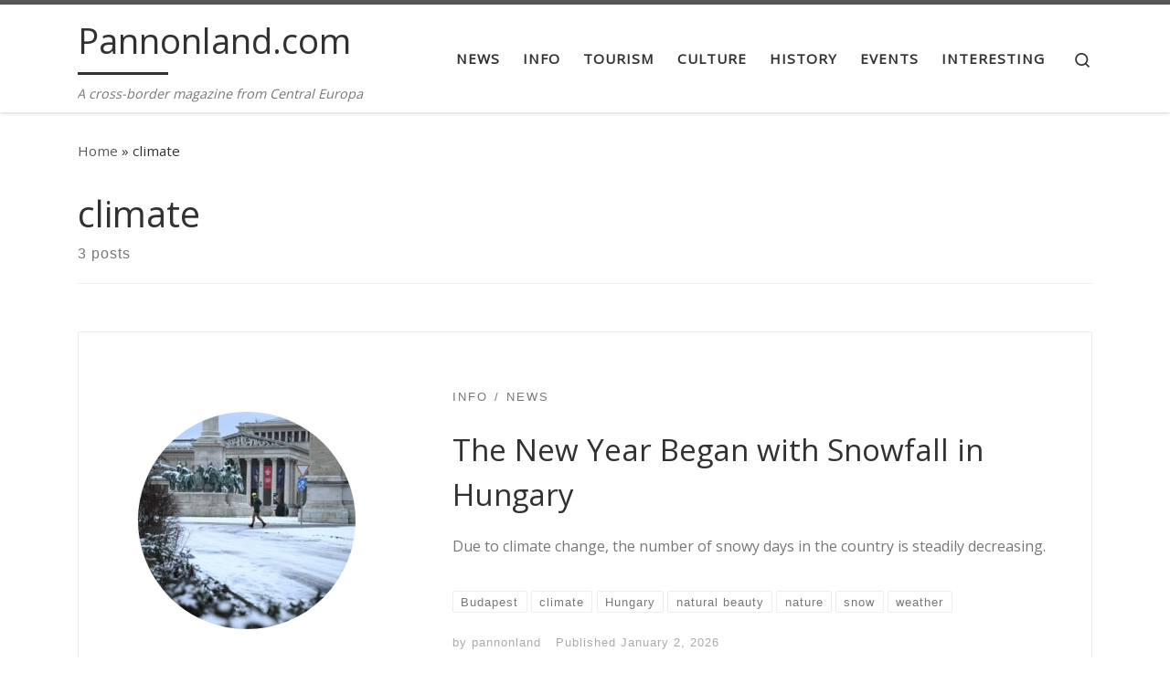

--- FILE ---
content_type: text/html; charset=UTF-8
request_url: http://pannonland.com/blog/tag/climate/
body_size: 10765
content:
<!DOCTYPE html>
<!--[if IE 7]>
<html class="ie ie7" lang="en-US">
<![endif]-->
<!--[if IE 8]>
<html class="ie ie8" lang="en-US">
<![endif]-->
<!--[if !(IE 7) | !(IE 8)  ]><!-->
<html lang="en-US" class="no-js">
<!--<![endif]-->
  <head>
  <meta charset="UTF-8" />
  <meta http-equiv="X-UA-Compatible" content="IE=EDGE" />
  <meta name="viewport" content="width=device-width, initial-scale=1.0" />
  <link rel="profile"  href="https://gmpg.org/xfn/11" />
  <link rel="pingback" href="http://pannonland.com/xmlrpc.php" />
<script>(function(html){html.className = html.className.replace(/\bno-js\b/,'js')})(document.documentElement);</script>
<title>climate &#8211; Pannonland.com</title>
<meta name='robots' content='max-image-preview:large' />
	<style>img:is([sizes="auto" i], [sizes^="auto," i]) { contain-intrinsic-size: 3000px 1500px }</style>
	<link rel='dns-prefetch' href='//www.googletagmanager.com' />
<link rel="alternate" type="application/rss+xml" title="Pannonland.com &raquo; Feed" href="http://pannonland.com/feed/" />
<link rel="alternate" type="application/rss+xml" title="Pannonland.com &raquo; Comments Feed" href="http://pannonland.com/comments/feed/" />
<script id="wpp-js" src="http://pannonland.com/wp-content/plugins/wordpress-popular-posts/assets/js/wpp.min.js?ver=7.3.6" data-sampling="0" data-sampling-rate="100" data-api-url="http://pannonland.com/wp-json/wordpress-popular-posts" data-post-id="0" data-token="7e7214144c" data-lang="0" data-debug="0"></script>
<link rel="alternate" type="application/rss+xml" title="Pannonland.com &raquo; climate Tag Feed" href="http://pannonland.com/blog/tag/climate/feed/" />
<script>
window._wpemojiSettings = {"baseUrl":"https:\/\/s.w.org\/images\/core\/emoji\/16.0.1\/72x72\/","ext":".png","svgUrl":"https:\/\/s.w.org\/images\/core\/emoji\/16.0.1\/svg\/","svgExt":".svg","source":{"concatemoji":"http:\/\/pannonland.com\/wp-includes\/js\/wp-emoji-release.min.js?ver=6.8.3"}};
/*! This file is auto-generated */
!function(s,n){var o,i,e;function c(e){try{var t={supportTests:e,timestamp:(new Date).valueOf()};sessionStorage.setItem(o,JSON.stringify(t))}catch(e){}}function p(e,t,n){e.clearRect(0,0,e.canvas.width,e.canvas.height),e.fillText(t,0,0);var t=new Uint32Array(e.getImageData(0,0,e.canvas.width,e.canvas.height).data),a=(e.clearRect(0,0,e.canvas.width,e.canvas.height),e.fillText(n,0,0),new Uint32Array(e.getImageData(0,0,e.canvas.width,e.canvas.height).data));return t.every(function(e,t){return e===a[t]})}function u(e,t){e.clearRect(0,0,e.canvas.width,e.canvas.height),e.fillText(t,0,0);for(var n=e.getImageData(16,16,1,1),a=0;a<n.data.length;a++)if(0!==n.data[a])return!1;return!0}function f(e,t,n,a){switch(t){case"flag":return n(e,"\ud83c\udff3\ufe0f\u200d\u26a7\ufe0f","\ud83c\udff3\ufe0f\u200b\u26a7\ufe0f")?!1:!n(e,"\ud83c\udde8\ud83c\uddf6","\ud83c\udde8\u200b\ud83c\uddf6")&&!n(e,"\ud83c\udff4\udb40\udc67\udb40\udc62\udb40\udc65\udb40\udc6e\udb40\udc67\udb40\udc7f","\ud83c\udff4\u200b\udb40\udc67\u200b\udb40\udc62\u200b\udb40\udc65\u200b\udb40\udc6e\u200b\udb40\udc67\u200b\udb40\udc7f");case"emoji":return!a(e,"\ud83e\udedf")}return!1}function g(e,t,n,a){var r="undefined"!=typeof WorkerGlobalScope&&self instanceof WorkerGlobalScope?new OffscreenCanvas(300,150):s.createElement("canvas"),o=r.getContext("2d",{willReadFrequently:!0}),i=(o.textBaseline="top",o.font="600 32px Arial",{});return e.forEach(function(e){i[e]=t(o,e,n,a)}),i}function t(e){var t=s.createElement("script");t.src=e,t.defer=!0,s.head.appendChild(t)}"undefined"!=typeof Promise&&(o="wpEmojiSettingsSupports",i=["flag","emoji"],n.supports={everything:!0,everythingExceptFlag:!0},e=new Promise(function(e){s.addEventListener("DOMContentLoaded",e,{once:!0})}),new Promise(function(t){var n=function(){try{var e=JSON.parse(sessionStorage.getItem(o));if("object"==typeof e&&"number"==typeof e.timestamp&&(new Date).valueOf()<e.timestamp+604800&&"object"==typeof e.supportTests)return e.supportTests}catch(e){}return null}();if(!n){if("undefined"!=typeof Worker&&"undefined"!=typeof OffscreenCanvas&&"undefined"!=typeof URL&&URL.createObjectURL&&"undefined"!=typeof Blob)try{var e="postMessage("+g.toString()+"("+[JSON.stringify(i),f.toString(),p.toString(),u.toString()].join(",")+"));",a=new Blob([e],{type:"text/javascript"}),r=new Worker(URL.createObjectURL(a),{name:"wpTestEmojiSupports"});return void(r.onmessage=function(e){c(n=e.data),r.terminate(),t(n)})}catch(e){}c(n=g(i,f,p,u))}t(n)}).then(function(e){for(var t in e)n.supports[t]=e[t],n.supports.everything=n.supports.everything&&n.supports[t],"flag"!==t&&(n.supports.everythingExceptFlag=n.supports.everythingExceptFlag&&n.supports[t]);n.supports.everythingExceptFlag=n.supports.everythingExceptFlag&&!n.supports.flag,n.DOMReady=!1,n.readyCallback=function(){n.DOMReady=!0}}).then(function(){return e}).then(function(){var e;n.supports.everything||(n.readyCallback(),(e=n.source||{}).concatemoji?t(e.concatemoji):e.wpemoji&&e.twemoji&&(t(e.twemoji),t(e.wpemoji)))}))}((window,document),window._wpemojiSettings);
</script>
<style id='wp-emoji-styles-inline-css'>

	img.wp-smiley, img.emoji {
		display: inline !important;
		border: none !important;
		box-shadow: none !important;
		height: 1em !important;
		width: 1em !important;
		margin: 0 0.07em !important;
		vertical-align: -0.1em !important;
		background: none !important;
		padding: 0 !important;
	}
</style>
<link rel='stylesheet' id='wp-block-library-css' href='http://pannonland.com/wp-includes/css/dist/block-library/style.min.css?ver=6.8.3' media='all' />
<style id='classic-theme-styles-inline-css'>
/*! This file is auto-generated */
.wp-block-button__link{color:#fff;background-color:#32373c;border-radius:9999px;box-shadow:none;text-decoration:none;padding:calc(.667em + 2px) calc(1.333em + 2px);font-size:1.125em}.wp-block-file__button{background:#32373c;color:#fff;text-decoration:none}
</style>
<style id='global-styles-inline-css'>
:root{--wp--preset--aspect-ratio--square: 1;--wp--preset--aspect-ratio--4-3: 4/3;--wp--preset--aspect-ratio--3-4: 3/4;--wp--preset--aspect-ratio--3-2: 3/2;--wp--preset--aspect-ratio--2-3: 2/3;--wp--preset--aspect-ratio--16-9: 16/9;--wp--preset--aspect-ratio--9-16: 9/16;--wp--preset--color--black: #000000;--wp--preset--color--cyan-bluish-gray: #abb8c3;--wp--preset--color--white: #ffffff;--wp--preset--color--pale-pink: #f78da7;--wp--preset--color--vivid-red: #cf2e2e;--wp--preset--color--luminous-vivid-orange: #ff6900;--wp--preset--color--luminous-vivid-amber: #fcb900;--wp--preset--color--light-green-cyan: #7bdcb5;--wp--preset--color--vivid-green-cyan: #00d084;--wp--preset--color--pale-cyan-blue: #8ed1fc;--wp--preset--color--vivid-cyan-blue: #0693e3;--wp--preset--color--vivid-purple: #9b51e0;--wp--preset--gradient--vivid-cyan-blue-to-vivid-purple: linear-gradient(135deg,rgba(6,147,227,1) 0%,rgb(155,81,224) 100%);--wp--preset--gradient--light-green-cyan-to-vivid-green-cyan: linear-gradient(135deg,rgb(122,220,180) 0%,rgb(0,208,130) 100%);--wp--preset--gradient--luminous-vivid-amber-to-luminous-vivid-orange: linear-gradient(135deg,rgba(252,185,0,1) 0%,rgba(255,105,0,1) 100%);--wp--preset--gradient--luminous-vivid-orange-to-vivid-red: linear-gradient(135deg,rgba(255,105,0,1) 0%,rgb(207,46,46) 100%);--wp--preset--gradient--very-light-gray-to-cyan-bluish-gray: linear-gradient(135deg,rgb(238,238,238) 0%,rgb(169,184,195) 100%);--wp--preset--gradient--cool-to-warm-spectrum: linear-gradient(135deg,rgb(74,234,220) 0%,rgb(151,120,209) 20%,rgb(207,42,186) 40%,rgb(238,44,130) 60%,rgb(251,105,98) 80%,rgb(254,248,76) 100%);--wp--preset--gradient--blush-light-purple: linear-gradient(135deg,rgb(255,206,236) 0%,rgb(152,150,240) 100%);--wp--preset--gradient--blush-bordeaux: linear-gradient(135deg,rgb(254,205,165) 0%,rgb(254,45,45) 50%,rgb(107,0,62) 100%);--wp--preset--gradient--luminous-dusk: linear-gradient(135deg,rgb(255,203,112) 0%,rgb(199,81,192) 50%,rgb(65,88,208) 100%);--wp--preset--gradient--pale-ocean: linear-gradient(135deg,rgb(255,245,203) 0%,rgb(182,227,212) 50%,rgb(51,167,181) 100%);--wp--preset--gradient--electric-grass: linear-gradient(135deg,rgb(202,248,128) 0%,rgb(113,206,126) 100%);--wp--preset--gradient--midnight: linear-gradient(135deg,rgb(2,3,129) 0%,rgb(40,116,252) 100%);--wp--preset--font-size--small: 13px;--wp--preset--font-size--medium: 20px;--wp--preset--font-size--large: 36px;--wp--preset--font-size--x-large: 42px;--wp--preset--spacing--20: 0.44rem;--wp--preset--spacing--30: 0.67rem;--wp--preset--spacing--40: 1rem;--wp--preset--spacing--50: 1.5rem;--wp--preset--spacing--60: 2.25rem;--wp--preset--spacing--70: 3.38rem;--wp--preset--spacing--80: 5.06rem;--wp--preset--shadow--natural: 6px 6px 9px rgba(0, 0, 0, 0.2);--wp--preset--shadow--deep: 12px 12px 50px rgba(0, 0, 0, 0.4);--wp--preset--shadow--sharp: 6px 6px 0px rgba(0, 0, 0, 0.2);--wp--preset--shadow--outlined: 6px 6px 0px -3px rgba(255, 255, 255, 1), 6px 6px rgba(0, 0, 0, 1);--wp--preset--shadow--crisp: 6px 6px 0px rgba(0, 0, 0, 1);}:where(.is-layout-flex){gap: 0.5em;}:where(.is-layout-grid){gap: 0.5em;}body .is-layout-flex{display: flex;}.is-layout-flex{flex-wrap: wrap;align-items: center;}.is-layout-flex > :is(*, div){margin: 0;}body .is-layout-grid{display: grid;}.is-layout-grid > :is(*, div){margin: 0;}:where(.wp-block-columns.is-layout-flex){gap: 2em;}:where(.wp-block-columns.is-layout-grid){gap: 2em;}:where(.wp-block-post-template.is-layout-flex){gap: 1.25em;}:where(.wp-block-post-template.is-layout-grid){gap: 1.25em;}.has-black-color{color: var(--wp--preset--color--black) !important;}.has-cyan-bluish-gray-color{color: var(--wp--preset--color--cyan-bluish-gray) !important;}.has-white-color{color: var(--wp--preset--color--white) !important;}.has-pale-pink-color{color: var(--wp--preset--color--pale-pink) !important;}.has-vivid-red-color{color: var(--wp--preset--color--vivid-red) !important;}.has-luminous-vivid-orange-color{color: var(--wp--preset--color--luminous-vivid-orange) !important;}.has-luminous-vivid-amber-color{color: var(--wp--preset--color--luminous-vivid-amber) !important;}.has-light-green-cyan-color{color: var(--wp--preset--color--light-green-cyan) !important;}.has-vivid-green-cyan-color{color: var(--wp--preset--color--vivid-green-cyan) !important;}.has-pale-cyan-blue-color{color: var(--wp--preset--color--pale-cyan-blue) !important;}.has-vivid-cyan-blue-color{color: var(--wp--preset--color--vivid-cyan-blue) !important;}.has-vivid-purple-color{color: var(--wp--preset--color--vivid-purple) !important;}.has-black-background-color{background-color: var(--wp--preset--color--black) !important;}.has-cyan-bluish-gray-background-color{background-color: var(--wp--preset--color--cyan-bluish-gray) !important;}.has-white-background-color{background-color: var(--wp--preset--color--white) !important;}.has-pale-pink-background-color{background-color: var(--wp--preset--color--pale-pink) !important;}.has-vivid-red-background-color{background-color: var(--wp--preset--color--vivid-red) !important;}.has-luminous-vivid-orange-background-color{background-color: var(--wp--preset--color--luminous-vivid-orange) !important;}.has-luminous-vivid-amber-background-color{background-color: var(--wp--preset--color--luminous-vivid-amber) !important;}.has-light-green-cyan-background-color{background-color: var(--wp--preset--color--light-green-cyan) !important;}.has-vivid-green-cyan-background-color{background-color: var(--wp--preset--color--vivid-green-cyan) !important;}.has-pale-cyan-blue-background-color{background-color: var(--wp--preset--color--pale-cyan-blue) !important;}.has-vivid-cyan-blue-background-color{background-color: var(--wp--preset--color--vivid-cyan-blue) !important;}.has-vivid-purple-background-color{background-color: var(--wp--preset--color--vivid-purple) !important;}.has-black-border-color{border-color: var(--wp--preset--color--black) !important;}.has-cyan-bluish-gray-border-color{border-color: var(--wp--preset--color--cyan-bluish-gray) !important;}.has-white-border-color{border-color: var(--wp--preset--color--white) !important;}.has-pale-pink-border-color{border-color: var(--wp--preset--color--pale-pink) !important;}.has-vivid-red-border-color{border-color: var(--wp--preset--color--vivid-red) !important;}.has-luminous-vivid-orange-border-color{border-color: var(--wp--preset--color--luminous-vivid-orange) !important;}.has-luminous-vivid-amber-border-color{border-color: var(--wp--preset--color--luminous-vivid-amber) !important;}.has-light-green-cyan-border-color{border-color: var(--wp--preset--color--light-green-cyan) !important;}.has-vivid-green-cyan-border-color{border-color: var(--wp--preset--color--vivid-green-cyan) !important;}.has-pale-cyan-blue-border-color{border-color: var(--wp--preset--color--pale-cyan-blue) !important;}.has-vivid-cyan-blue-border-color{border-color: var(--wp--preset--color--vivid-cyan-blue) !important;}.has-vivid-purple-border-color{border-color: var(--wp--preset--color--vivid-purple) !important;}.has-vivid-cyan-blue-to-vivid-purple-gradient-background{background: var(--wp--preset--gradient--vivid-cyan-blue-to-vivid-purple) !important;}.has-light-green-cyan-to-vivid-green-cyan-gradient-background{background: var(--wp--preset--gradient--light-green-cyan-to-vivid-green-cyan) !important;}.has-luminous-vivid-amber-to-luminous-vivid-orange-gradient-background{background: var(--wp--preset--gradient--luminous-vivid-amber-to-luminous-vivid-orange) !important;}.has-luminous-vivid-orange-to-vivid-red-gradient-background{background: var(--wp--preset--gradient--luminous-vivid-orange-to-vivid-red) !important;}.has-very-light-gray-to-cyan-bluish-gray-gradient-background{background: var(--wp--preset--gradient--very-light-gray-to-cyan-bluish-gray) !important;}.has-cool-to-warm-spectrum-gradient-background{background: var(--wp--preset--gradient--cool-to-warm-spectrum) !important;}.has-blush-light-purple-gradient-background{background: var(--wp--preset--gradient--blush-light-purple) !important;}.has-blush-bordeaux-gradient-background{background: var(--wp--preset--gradient--blush-bordeaux) !important;}.has-luminous-dusk-gradient-background{background: var(--wp--preset--gradient--luminous-dusk) !important;}.has-pale-ocean-gradient-background{background: var(--wp--preset--gradient--pale-ocean) !important;}.has-electric-grass-gradient-background{background: var(--wp--preset--gradient--electric-grass) !important;}.has-midnight-gradient-background{background: var(--wp--preset--gradient--midnight) !important;}.has-small-font-size{font-size: var(--wp--preset--font-size--small) !important;}.has-medium-font-size{font-size: var(--wp--preset--font-size--medium) !important;}.has-large-font-size{font-size: var(--wp--preset--font-size--large) !important;}.has-x-large-font-size{font-size: var(--wp--preset--font-size--x-large) !important;}
:where(.wp-block-post-template.is-layout-flex){gap: 1.25em;}:where(.wp-block-post-template.is-layout-grid){gap: 1.25em;}
:where(.wp-block-columns.is-layout-flex){gap: 2em;}:where(.wp-block-columns.is-layout-grid){gap: 2em;}
:root :where(.wp-block-pullquote){font-size: 1.5em;line-height: 1.6;}
</style>
<link rel='stylesheet' id='wordpress-popular-posts-css-css' href='http://pannonland.com/wp-content/plugins/wordpress-popular-posts/assets/css/wpp.css?ver=7.3.6' media='all' />
<link rel='stylesheet' id='tptn-style-left-thumbs-css' href='http://pannonland.com/wp-content/plugins/top-10/css/left-thumbs.min.css?ver=4.1.1' media='all' />
<style id='tptn-style-left-thumbs-inline-css'>

			.tptn-left-thumbs a {
				width: 150px;
				height: 150px;
				text-decoration: none;
			}
			.tptn-left-thumbs img {
				width: 150px;
				max-height: 150px;
				margin: auto;
			}
			.tptn-left-thumbs .tptn_title {
				width: 100%;
			}
			
</style>
<link rel='stylesheet' id='customizr-main-css' href='http://pannonland.com/wp-content/themes/customizr/assets/front/css/style.min.css?ver=4.4.24' media='all' />
<style id='customizr-main-inline-css'>
.navbar-brand,.header-tagline,h1,h2,h3,.tc-dropcap { font-family : 'Open Sans'; }
body { font-family : 'Open Sans'; }

              body {
                font-size : 1.00rem;
                line-height : 1.5em;
              }

.tc-header.border-top { border-top-width: 5px; border-top-style: solid }
#czr-push-footer { display: none; visibility: hidden; }
        .czr-sticky-footer #czr-push-footer.sticky-footer-enabled { display: block; }
        
</style>
<script src="http://pannonland.com/wp-includes/js/jquery/jquery.min.js?ver=3.7.1" id="jquery-core-js"></script>
<script src="http://pannonland.com/wp-includes/js/jquery/jquery-migrate.min.js?ver=3.4.1" id="jquery-migrate-js"></script>
<script src="http://pannonland.com/wp-content/themes/customizr/assets/front/js/libs/modernizr.min.js?ver=4.4.24" id="modernizr-js"></script>
<script src="http://pannonland.com/wp-includes/js/underscore.min.js?ver=1.13.7" id="underscore-js"></script>
<script id="tc-scripts-js-extra">
var CZRParams = {"assetsPath":"http:\/\/pannonland.com\/wp-content\/themes\/customizr\/assets\/front\/","mainScriptUrl":"http:\/\/pannonland.com\/wp-content\/themes\/customizr\/assets\/front\/js\/tc-scripts.min.js?4.4.24","deferFontAwesome":"1","fontAwesomeUrl":"http:\/\/pannonland.com\/wp-content\/themes\/customizr\/assets\/shared\/fonts\/fa\/css\/fontawesome-all.min.css?4.4.24","_disabled":[],"centerSliderImg":"1","isLightBoxEnabled":"1","SmoothScroll":{"Enabled":true,"Options":{"touchpadSupport":false}},"isAnchorScrollEnabled":"","anchorSmoothScrollExclude":{"simple":["[class*=edd]",".carousel-control","[data-toggle=\"modal\"]","[data-toggle=\"dropdown\"]","[data-toggle=\"czr-dropdown\"]","[data-toggle=\"tooltip\"]","[data-toggle=\"popover\"]","[data-toggle=\"collapse\"]","[data-toggle=\"czr-collapse\"]","[data-toggle=\"tab\"]","[data-toggle=\"pill\"]","[data-toggle=\"czr-pill\"]","[class*=upme]","[class*=um-]"],"deep":{"classes":[],"ids":[]}},"timerOnScrollAllBrowsers":"1","centerAllImg":"1","HasComments":"","LoadModernizr":"1","stickyHeader":"","extLinksStyle":"","extLinksTargetExt":"","extLinksSkipSelectors":{"classes":["btn","button"],"ids":[]},"dropcapEnabled":"","dropcapWhere":{"post":"","page":""},"dropcapMinWords":"","dropcapSkipSelectors":{"tags":["IMG","IFRAME","H1","H2","H3","H4","H5","H6","BLOCKQUOTE","UL","OL"],"classes":["btn"],"id":[]},"imgSmartLoadEnabled":"","imgSmartLoadOpts":{"parentSelectors":["[class*=grid-container], .article-container",".__before_main_wrapper",".widget-front",".post-related-articles",".tc-singular-thumbnail-wrapper",".sek-module-inner"],"opts":{"excludeImg":[".tc-holder-img"]}},"imgSmartLoadsForSliders":"1","pluginCompats":[],"isWPMobile":"","menuStickyUserSettings":{"desktop":"stick_up","mobile":"stick_up"},"adminAjaxUrl":"http:\/\/pannonland.com\/wp-admin\/admin-ajax.php","ajaxUrl":"http:\/\/pannonland.com\/?czrajax=1","frontNonce":{"id":"CZRFrontNonce","handle":"278dcce56a"},"isDevMode":"","isModernStyle":"1","i18n":{"Permanently dismiss":"Permanently dismiss"},"frontNotifications":{"welcome":{"enabled":false,"content":"","dismissAction":"dismiss_welcome_note_front"}},"preloadGfonts":"1","googleFonts":"Open+Sans","version":"4.4.24"};
</script>
<script src="http://pannonland.com/wp-content/themes/customizr/assets/front/js/tc-scripts.min.js?ver=4.4.24" id="tc-scripts-js" defer></script>

<!-- Google tag (gtag.js) snippet added by Site Kit -->
<!-- Google Analytics snippet added by Site Kit -->
<script src="https://www.googletagmanager.com/gtag/js?id=GT-K484Z96W" id="google_gtagjs-js" async></script>
<script id="google_gtagjs-js-after">
window.dataLayer = window.dataLayer || [];function gtag(){dataLayer.push(arguments);}
gtag("set","linker",{"domains":["pannonland.com"]});
gtag("js", new Date());
gtag("set", "developer_id.dZTNiMT", true);
gtag("config", "GT-K484Z96W");
 window._googlesitekit = window._googlesitekit || {}; window._googlesitekit.throttledEvents = []; window._googlesitekit.gtagEvent = (name, data) => { var key = JSON.stringify( { name, data } ); if ( !! window._googlesitekit.throttledEvents[ key ] ) { return; } window._googlesitekit.throttledEvents[ key ] = true; setTimeout( () => { delete window._googlesitekit.throttledEvents[ key ]; }, 5 ); gtag( "event", name, { ...data, event_source: "site-kit" } ); };
</script>
<link rel="https://api.w.org/" href="http://pannonland.com/wp-json/" /><link rel="alternate" title="JSON" type="application/json" href="http://pannonland.com/wp-json/wp/v2/tags/51" /><link rel="EditURI" type="application/rsd+xml" title="RSD" href="http://pannonland.com/xmlrpc.php?rsd" />
<meta name="generator" content="WordPress 6.8.3" />
<meta name="generator" content="Site Kit by Google 1.167.0" /><meta name="generator" content="Redux 4.5.6" />            <style id="wpp-loading-animation-styles">@-webkit-keyframes bgslide{from{background-position-x:0}to{background-position-x:-200%}}@keyframes bgslide{from{background-position-x:0}to{background-position-x:-200%}}.wpp-widget-block-placeholder,.wpp-shortcode-placeholder{margin:0 auto;width:60px;height:3px;background:#dd3737;background:linear-gradient(90deg,#dd3737 0%,#571313 10%,#dd3737 100%);background-size:200% auto;border-radius:3px;-webkit-animation:bgslide 1s infinite linear;animation:bgslide 1s infinite linear}</style>
                          <link rel="preload" as="font" type="font/woff2" href="http://pannonland.com/wp-content/themes/customizr/assets/shared/fonts/customizr/customizr.woff2?128396981" crossorigin="anonymous"/>
            <link rel="icon" href="http://pannonland.com/wp-content/uploads/2024/12/cropped-pannon_favicon-512-32x32.jpg" sizes="32x32" />
<link rel="icon" href="http://pannonland.com/wp-content/uploads/2024/12/cropped-pannon_favicon-512-192x192.jpg" sizes="192x192" />
<link rel="apple-touch-icon" href="http://pannonland.com/wp-content/uploads/2024/12/cropped-pannon_favicon-512-180x180.jpg" />
<meta name="msapplication-TileImage" content="http://pannonland.com/wp-content/uploads/2024/12/cropped-pannon_favicon-512-270x270.jpg" />
</head>

  <body class="archive tag tag-climate tag-51 wp-embed-responsive wp-theme-customizr czr-link-hover-underline header-skin-light footer-skin-dark czr-no-sidebar tc-center-images czr-full-layout customizr-4-4-24 czr-post-list-context czr-sticky-footer">
          <a class="screen-reader-text skip-link" href="#content">Skip to content</a>
    
    
    <div id="tc-page-wrap" class="">

      <header class="tpnav-header__header tc-header sl-logo_left sticky-brand-shrink-on sticky-transparent border-top czr-submenu-fade czr-submenu-move czr-highlight-contextual-menu-items" >
        <div class="primary-navbar__wrapper d-none d-lg-block has-horizontal-menu desktop-sticky" >
  <div class="container">
    <div class="row align-items-center flex-row primary-navbar__row">
      <div class="branding__container col col-auto" >
  <div class="branding align-items-center flex-column ">
    <div class="branding-row d-flex flex-row align-items-center align-self-start">
      <span class="navbar-brand col-auto " >
    <a class="navbar-brand-sitename  czr-underline" href="http://pannonland.com/">
    <span>Pannonland.com</span>
  </a>
</span>
      </div>
    <span class="header-tagline " >
  A cross-border magazine from Central Europa</span>

  </div>
</div>
      <div class="primary-nav__container justify-content-lg-around col col-lg-auto flex-lg-column" >
  <div class="primary-nav__wrapper flex-lg-row align-items-center justify-content-end">
              <nav class="primary-nav__nav col" id="primary-nav">
          <div class="nav__menu-wrapper primary-nav__menu-wrapper justify-content-end czr-open-on-hover" >
<ul id="main-menu" class="primary-nav__menu regular-nav nav__menu nav"><li id="menu-item-1440" class="menu-item menu-item-type-taxonomy menu-item-object-category menu-item-1440"><a href="http://pannonland.com/blog/category/news/" class="nav__link"><span class="nav__title">News</span></a></li>
<li id="menu-item-1436" class="menu-item menu-item-type-taxonomy menu-item-object-category menu-item-1436"><a href="http://pannonland.com/blog/category/info/" class="nav__link"><span class="nav__title">Info</span></a></li>
<li id="menu-item-1438" class="menu-item menu-item-type-taxonomy menu-item-object-category menu-item-1438"><a href="http://pannonland.com/blog/category/tourism/" class="nav__link"><span class="nav__title">Tourism</span></a></li>
<li id="menu-item-1437" class="menu-item menu-item-type-taxonomy menu-item-object-category menu-item-1437"><a href="http://pannonland.com/blog/category/culture/" class="nav__link"><span class="nav__title">Culture</span></a></li>
<li id="menu-item-1441" class="menu-item menu-item-type-taxonomy menu-item-object-category menu-item-1441"><a href="http://pannonland.com/blog/category/history/" class="nav__link"><span class="nav__title">History</span></a></li>
<li id="menu-item-1439" class="menu-item menu-item-type-taxonomy menu-item-object-category menu-item-1439"><a href="http://pannonland.com/blog/category/events/" class="nav__link"><span class="nav__title">Events</span></a></li>
<li id="menu-item-1435" class="menu-item menu-item-type-taxonomy menu-item-object-category menu-item-1435"><a href="http://pannonland.com/blog/category/interesting/" class="nav__link"><span class="nav__title">Interesting</span></a></li>
</ul></div>        </nav>
    <div class="primary-nav__utils nav__utils col-auto" >
    <ul class="nav utils flex-row flex-nowrap regular-nav">
      <li class="nav__search " >
  <a href="#" class="search-toggle_btn icn-search czr-overlay-toggle_btn"  aria-expanded="false"><span class="sr-only">Search</span></a>
        <div class="czr-search-expand">
      <div class="czr-search-expand-inner"><div class="search-form__container " >
  <form action="http://pannonland.com/" method="get" class="czr-form search-form">
    <div class="form-group czr-focus">
            <label for="s-697e8fb0cca1d" id="lsearch-697e8fb0cca1d">
        <span class="screen-reader-text">Search</span>
        <input id="s-697e8fb0cca1d" class="form-control czr-search-field" name="s" type="search" value="" aria-describedby="lsearch-697e8fb0cca1d" placeholder="Search &hellip;">
      </label>
      <button type="submit" class="button"><i class="icn-search"></i><span class="screen-reader-text">Search &hellip;</span></button>
    </div>
  </form>
</div></div>
    </div>
    </li>
    </ul>
</div>  </div>
</div>
    </div>
  </div>
</div>    <div class="mobile-navbar__wrapper d-lg-none mobile-sticky" >
    <div class="branding__container justify-content-between align-items-center container" >
  <div class="branding flex-column">
    <div class="branding-row d-flex align-self-start flex-row align-items-center">
      <span class="navbar-brand col-auto " >
    <a class="navbar-brand-sitename  czr-underline" href="http://pannonland.com/">
    <span>Pannonland.com</span>
  </a>
</span>
    </div>
    <span class="header-tagline col col-auto" >
  A cross-border magazine from Central Europa</span>

  </div>
  <div class="mobile-utils__wrapper nav__utils regular-nav">
    <ul class="nav utils row flex-row flex-nowrap">
      <li class="nav__search " >
  <a href="#" class="search-toggle_btn icn-search czr-dropdown" data-aria-haspopup="true" aria-expanded="false"><span class="sr-only">Search</span></a>
        <div class="czr-search-expand">
      <div class="czr-search-expand-inner"><div class="search-form__container " >
  <form action="http://pannonland.com/" method="get" class="czr-form search-form">
    <div class="form-group czr-focus">
            <label for="s-697e8fb0ce200" id="lsearch-697e8fb0ce200">
        <span class="screen-reader-text">Search</span>
        <input id="s-697e8fb0ce200" class="form-control czr-search-field" name="s" type="search" value="" aria-describedby="lsearch-697e8fb0ce200" placeholder="Search &hellip;">
      </label>
      <button type="submit" class="button"><i class="icn-search"></i><span class="screen-reader-text">Search &hellip;</span></button>
    </div>
  </form>
</div></div>
    </div>
        <ul class="dropdown-menu czr-dropdown-menu">
      <li class="header-search__container container">
  <div class="search-form__container " >
  <form action="http://pannonland.com/" method="get" class="czr-form search-form">
    <div class="form-group czr-focus">
            <label for="s-697e8fb0ce88c" id="lsearch-697e8fb0ce88c">
        <span class="screen-reader-text">Search</span>
        <input id="s-697e8fb0ce88c" class="form-control czr-search-field" name="s" type="search" value="" aria-describedby="lsearch-697e8fb0ce88c" placeholder="Search &hellip;">
      </label>
      <button type="submit" class="button"><i class="icn-search"></i><span class="screen-reader-text">Search &hellip;</span></button>
    </div>
  </form>
</div></li>    </ul>
  </li>
<li class="hamburger-toggler__container " >
  <button class="ham-toggler-menu czr-collapsed" data-toggle="czr-collapse" data-target="#mobile-nav"><span class="ham__toggler-span-wrapper"><span class="line line-1"></span><span class="line line-2"></span><span class="line line-3"></span></span><span class="screen-reader-text">Menu</span></button>
</li>
    </ul>
  </div>
</div>
<div class="mobile-nav__container " >
   <nav class="mobile-nav__nav flex-column czr-collapse" id="mobile-nav">
      <div class="mobile-nav__inner container">
      <div class="nav__menu-wrapper mobile-nav__menu-wrapper czr-open-on-click" >
<ul id="mobile-nav-menu" class="mobile-nav__menu vertical-nav nav__menu flex-column nav"><li class="menu-item menu-item-type-taxonomy menu-item-object-category menu-item-1440"><a href="http://pannonland.com/blog/category/news/" class="nav__link"><span class="nav__title">News</span></a></li>
<li class="menu-item menu-item-type-taxonomy menu-item-object-category menu-item-1436"><a href="http://pannonland.com/blog/category/info/" class="nav__link"><span class="nav__title">Info</span></a></li>
<li class="menu-item menu-item-type-taxonomy menu-item-object-category menu-item-1438"><a href="http://pannonland.com/blog/category/tourism/" class="nav__link"><span class="nav__title">Tourism</span></a></li>
<li class="menu-item menu-item-type-taxonomy menu-item-object-category menu-item-1437"><a href="http://pannonland.com/blog/category/culture/" class="nav__link"><span class="nav__title">Culture</span></a></li>
<li class="menu-item menu-item-type-taxonomy menu-item-object-category menu-item-1441"><a href="http://pannonland.com/blog/category/history/" class="nav__link"><span class="nav__title">History</span></a></li>
<li class="menu-item menu-item-type-taxonomy menu-item-object-category menu-item-1439"><a href="http://pannonland.com/blog/category/events/" class="nav__link"><span class="nav__title">Events</span></a></li>
<li class="menu-item menu-item-type-taxonomy menu-item-object-category menu-item-1435"><a href="http://pannonland.com/blog/category/interesting/" class="nav__link"><span class="nav__title">Interesting</span></a></li>
</ul></div>      </div>
  </nav>
</div></div></header>


  
    <div id="main-wrapper" class="section">

                      

          <div class="czr-hot-crumble container page-breadcrumbs" role="navigation" >
  <div class="row">
        <nav class="breadcrumbs col-12"><span class="trail-begin"><a href="http://pannonland.com" title="Pannonland.com" rel="home" class="trail-begin">Home</a></span> <span class="sep">&raquo;</span> <span class="trail-end">climate</span></nav>  </div>
</div>
          <div class="container" role="main">

            
            <div class="flex-row row column-content-wrapper">

                
                <div id="content" class="col-12 article-container">

                  <header class="archive-header " >
  <div class="archive-header-inner">
        <h1 class="archive-title">
      climate    </h1>
          <div class="header-bottom">
        <span>
          3 posts        </span>
      </div>
                    <hr class="featurette-divider">
        </div>
</header><div class="grid-container grid-container__alternate full" >
  <div class="alternate__wrapper row">
    <article id="post-1941" class="col-12 grid-item has-media has-thumb round czr-link-mask-p expanded post-1941 post type-post status-publish format-standard has-post-thumbnail category-info category-news tag-budapest tag-climate tag-hungary tag-natural-beauty tag-nature tag-snow tag-weather czr-hentry" >
      <div class="grid__item col">
        <div class="sections-wrapper flex-row czr-center-sections row">
        <section class="tc-thumbnail entry-media__holder col-md-4 col-12" >
  <div class="entry-media__wrapper czr__r-i czr__r-wTCT js-centering">
        <a class="czr-link-mask" rel="bookmark" href="http://pannonland.com/blog/2026/01/02/the-new-year-began-with-snowfall-in-hungary/"></a>
  <img width="270" height="250" src="http://pannonland.com/wp-content/uploads/2026/01/DBOGI20260101018-270x250.jpg" class="attachment-tc-thumb tc-thumb-type-thumb czr-img wp-post-image" alt="" decoding="async" fetchpriority="high" /><div class="post-action btn btn-skin-dark-shaded inverted"><a href="http://pannonland.com/wp-content/uploads/2026/01/DBOGI20260101018.jpg" class="expand-img icn-expand"></a></div>  </div>
</section>            <section class="tc-content entry-content__holder col">
              <div class="entry-content__wrapper">
              <header class="entry-header " >
  <div class="entry-header-inner ">
            <div class="tax__container post-info entry-meta">
          <a class="tax__link" href="http://pannonland.com/blog/category/info/" title="View all posts in Info"> <span>Info</span> </a><a class="tax__link" href="http://pannonland.com/blog/category/news/" title="View all posts in News"> <span>News</span> </a>        </div>
              <h2 class="entry-title">
      <a class="czr-title" href="http://pannonland.com/blog/2026/01/02/the-new-year-began-with-snowfall-in-hungary/" rel="bookmark">The New Year Began with Snowfall in Hungary</a>
    </h2>
            </div>
</header><div class="tc-content-inner entry-summary"  >
            <div class="czr-wp-the-content">
              <p>Due to climate change, the number of snowy days in the country is steadily decreasing.</p>
          </div>
      </div><footer class="entry-footer" >      <div class="post-tags entry-meta">
        <ul class="tags">
          <li><a class="tag__link btn btn-skin-dark-oh inverted" href="http://pannonland.com/blog/tag/budapest/" title="View all posts in Budapest"> <span>Budapest</span> </a></li><li><a class="tag__link btn btn-skin-dark-oh inverted" href="http://pannonland.com/blog/tag/climate/" title="View all posts in climate"> <span>climate</span> </a></li><li><a class="tag__link btn btn-skin-dark-oh inverted" href="http://pannonland.com/blog/tag/hungary/" title="View all posts in Hungary"> <span>Hungary</span> </a></li><li><a class="tag__link btn btn-skin-dark-oh inverted" href="http://pannonland.com/blog/tag/natural-beauty/" title="View all posts in natural beauty"> <span>natural beauty</span> </a></li><li><a class="tag__link btn btn-skin-dark-oh inverted" href="http://pannonland.com/blog/tag/nature/" title="View all posts in nature"> <span>nature</span> </a></li><li><a class="tag__link btn btn-skin-dark-oh inverted" href="http://pannonland.com/blog/tag/snow/" title="View all posts in snow"> <span>snow</span> </a></li><li><a class="tag__link btn btn-skin-dark-oh inverted" href="http://pannonland.com/blog/tag/weather/" title="View all posts in weather"> <span>weather</span> </a></li>        </ul>
      </div>
            <div class="post-info clearfix entry-meta">

          <div class="row flex-row">
            <div class="col col-auto"><span class="author-meta">by <span class="author vcard"><span class="author_name"><a class="url fn n" href="http://pannonland.com/blog/author/pannonland/" title="View all posts by pannonland" rel="author">pannonland</a></span></span></span></div>              <div class="col col-auto">
                <div class="row">
                  <div class="col col-auto">Published <a href="http://pannonland.com/blog/2026/01/02/the-new-year-began-with-snowfall-in-hungary/" title="Permalink to:&nbsp;The New Year Began with Snowfall in Hungary" rel="bookmark"><time class="entry-date published updated" datetime="January 2, 2026">January 2, 2026</time></a></div>                </div>
              </div>
                      </div>
        </div>
            </footer>              </div>
            </section>
                    </div>
      </div>
    </article>
    <article id="post-21" class="col-12 grid-item has-media has-thumb round czr-link-mask-p expanded post-21 post type-post status-publish format-standard has-post-thumbnail category-culture category-events category-history category-info category-interesting category-news category-tourism tag-beauty tag-budapest tag-climate tag-photo czr-hentry" >
      <div class="grid__item col">
        <div class="sections-wrapper flex-row-reverse czr-center-sections row">
        <section class="tc-thumbnail entry-media__holder col-md-4 col-12" >
  <div class="entry-media__wrapper czr__r-i czr__r-wTCT js-centering">
        <a class="czr-link-mask" rel="bookmark" href="http://pannonland.com/blog/2012/12/16/photo-budapest-in-fog/"></a>
  <img width="800" height="530" src="http://pannonland.com/wp-content/uploads/2012/12/budapest_kodben.jpg" class="attachment-large tc-thumb-type-thumb czr-img wp-post-image" alt="" decoding="async" srcset="http://pannonland.com/wp-content/uploads/2012/12/budapest_kodben.jpg 800w, http://pannonland.com/wp-content/uploads/2012/12/budapest_kodben-300x199.jpg 300w, http://pannonland.com/wp-content/uploads/2012/12/budapest_kodben-768x509.jpg 768w" sizes="(max-width: 800px) 100vw, 800px" /><div class="post-action btn btn-skin-dark-shaded inverted"><a href="http://pannonland.com/wp-content/uploads/2012/12/budapest_kodben.jpg" class="expand-img icn-expand"></a></div>  </div>
</section>            <section class="tc-content entry-content__holder col">
              <div class="entry-content__wrapper">
              <header class="entry-header " >
  <div class="entry-header-inner ">
            <div class="tax__container post-info entry-meta">
          <a class="tax__link" href="http://pannonland.com/blog/category/culture/" title="View all posts in Culture"> <span>Culture</span> </a><a class="tax__link" href="http://pannonland.com/blog/category/events/" title="View all posts in Events"> <span>Events</span> </a><a class="tax__link" href="http://pannonland.com/blog/category/history/" title="View all posts in History"> <span>History</span> </a><a class="tax__link" href="http://pannonland.com/blog/category/info/" title="View all posts in Info"> <span>Info</span> </a><a class="tax__link" href="http://pannonland.com/blog/category/interesting/" title="View all posts in Interesting"> <span>Interesting</span> </a><a class="tax__link" href="http://pannonland.com/blog/category/news/" title="View all posts in News"> <span>News</span> </a><a class="tax__link" href="http://pannonland.com/blog/category/tourism/" title="View all posts in Tourism"> <span>Tourism</span> </a>        </div>
              <h2 class="entry-title">
      <a class="czr-title" href="http://pannonland.com/blog/2012/12/16/photo-budapest-in-fog/" rel="bookmark">Photo: Budapest in fog</a>
    </h2>
            </div>
</header><div class="tc-content-inner entry-summary"  >
            <div class="czr-wp-the-content">
              <p>This special photo was taken by Tamás Sóki (MTI) on December 16, 2012. You can see a fog-covered part of the the Hungarian capital called &#8220;Sváb-hegy&#8221; located in Buda. Click to enlarge</p>
          </div>
      </div><footer class="entry-footer" >      <div class="post-tags entry-meta">
        <ul class="tags">
          <li><a class="tag__link btn btn-skin-dark-oh inverted" href="http://pannonland.com/blog/tag/beauty/" title="View all posts in beauty"> <span>beauty</span> </a></li><li><a class="tag__link btn btn-skin-dark-oh inverted" href="http://pannonland.com/blog/tag/budapest/" title="View all posts in Budapest"> <span>Budapest</span> </a></li><li><a class="tag__link btn btn-skin-dark-oh inverted" href="http://pannonland.com/blog/tag/climate/" title="View all posts in climate"> <span>climate</span> </a></li><li><a class="tag__link btn btn-skin-dark-oh inverted" href="http://pannonland.com/blog/tag/photo/" title="View all posts in photo"> <span>photo</span> </a></li>        </ul>
      </div>
            <div class="post-info clearfix entry-meta">

          <div class="row flex-row">
            <div class="col col-auto"><span class="author-meta">by <span class="author vcard"><span class="author_name"><a class="url fn n" href="http://pannonland.com/blog/author/pannonland/" title="View all posts by pannonland" rel="author">pannonland</a></span></span></span></div>              <div class="col col-auto">
                <div class="row">
                  <div class="col col-auto">Published <a href="http://pannonland.com/blog/2012/12/16/photo-budapest-in-fog/" title="Permalink to:&nbsp;Photo: Budapest in fog" rel="bookmark"><time class="entry-date published updated" datetime="December 16, 2012">December 16, 2012</time></a></div>                </div>
              </div>
                      </div>
        </div>
            </footer>              </div>
            </section>
                    </div>
      </div>
    </article>
    <article id="post-81" class="col-12 grid-item has-media no-thumb post-81 post type-post status-publish format-standard category-culture category-events category-history category-info category-interesting category-news category-tourism tag-climate tag-opinion tag-weather czr-hentry" >
      <div class="grid__item col">
        <div class="sections-wrapper flex-row czr-cover-sections row">
        <section class="tc-thumbnail entry-media__holder col-md-4 col-12 align-self-center" >
  <div class="entry-media__wrapper czr__r-i ">
        <div class="post-type__icon">
        <a class="bg-icon-link icn-format" rel="bookmark" href="http://pannonland.com/blog/2012/07/01/heat-wave-as-usual/"></a>
      </div>

    </div>
</section>            <section class="tc-content entry-content__holder col">
              <div class="entry-content__wrapper">
              <header class="entry-header " >
  <div class="entry-header-inner ">
            <div class="tax__container post-info entry-meta">
          <a class="tax__link" href="http://pannonland.com/blog/category/culture/" title="View all posts in Culture"> <span>Culture</span> </a><a class="tax__link" href="http://pannonland.com/blog/category/events/" title="View all posts in Events"> <span>Events</span> </a><a class="tax__link" href="http://pannonland.com/blog/category/history/" title="View all posts in History"> <span>History</span> </a><a class="tax__link" href="http://pannonland.com/blog/category/info/" title="View all posts in Info"> <span>Info</span> </a><a class="tax__link" href="http://pannonland.com/blog/category/interesting/" title="View all posts in Interesting"> <span>Interesting</span> </a><a class="tax__link" href="http://pannonland.com/blog/category/news/" title="View all posts in News"> <span>News</span> </a><a class="tax__link" href="http://pannonland.com/blog/category/tourism/" title="View all posts in Tourism"> <span>Tourism</span> </a>        </div>
              <h2 class="entry-title">
      <a class="czr-title" href="http://pannonland.com/blog/2012/07/01/heat-wave-as-usual/" rel="bookmark">Heat wave as usual</a>
    </h2>
            </div>
</header><div class="tc-content-inner entry-summary"  >
            <div class="czr-wp-the-content">
              <p>Dear My Readers, I am writing to you to inform about the heat wave that is baking Hungary right now. During the daytime the temperature is nearly 40 degrees Celsius, and at night it is jut a bit bellow 30. Actually it is not totally unusual here, we have this [&hellip;]</p>
          </div>
      </div><footer class="entry-footer" >      <div class="post-tags entry-meta">
        <ul class="tags">
          <li><a class="tag__link btn btn-skin-dark-oh inverted" href="http://pannonland.com/blog/tag/climate/" title="View all posts in climate"> <span>climate</span> </a></li><li><a class="tag__link btn btn-skin-dark-oh inverted" href="http://pannonland.com/blog/tag/opinion/" title="View all posts in opinion"> <span>opinion</span> </a></li><li><a class="tag__link btn btn-skin-dark-oh inverted" href="http://pannonland.com/blog/tag/weather/" title="View all posts in weather"> <span>weather</span> </a></li>        </ul>
      </div>
            <div class="post-info clearfix entry-meta">

          <div class="row flex-row">
            <div class="col col-auto"><span class="author-meta">by <span class="author vcard"><span class="author_name"><a class="url fn n" href="http://pannonland.com/blog/author/pannonland/" title="View all posts by pannonland" rel="author">pannonland</a></span></span></span></div>              <div class="col col-auto">
                <div class="row">
                  <div class="col col-auto">Published <a href="http://pannonland.com/blog/2012/07/01/heat-wave-as-usual/" title="Permalink to:&nbsp;Heat wave as usual" rel="bookmark"><time class="entry-date published updated" datetime="July 1, 2012">July 1, 2012</time></a></div>                </div>
              </div>
                      </div>
        </div>
            </footer>              </div>
            </section>
                    </div>
      </div>
    </article>
  </div>
</div>
                </div>

                
            </div><!-- .column-content-wrapper -->

            

          </div><!-- .container -->

          <div id="czr-push-footer" ></div>
    </div><!-- #main-wrapper -->

    
          <div class="container-fluid">
              </div>
    
<footer id="footer" class="footer__wrapper" >
  <div id="colophon" class="colophon " >
  <div class="container">
    <div class="colophon__row row flex-row justify-content-between">
      <div class="col-12 col-sm-auto">
        <div id="footer__credits" class="footer__credits" >
  <p class="czr-copyright">
    <span class="czr-copyright-text">&copy;&nbsp;2026&nbsp;</span><a class="czr-copyright-link" href="http://pannonland.com" title="Pannonland.com">Pannonland.com</a><span class="czr-rights-text">&nbsp;&ndash;&nbsp;All rights reserved</span>
  </p>
  <p class="czr-credits">
    <span class="czr-designer">
      <span class="czr-wp-powered"><span class="czr-wp-powered-text">Powered by&nbsp;</span><a class="czr-wp-powered-link" title="Powered by WordPress" href="https://wordpress.org/" target="_blank" rel="noopener noreferrer">WP</a></span><span class="czr-designer-text">&nbsp;&ndash;&nbsp;Designed with the <a class="czr-designer-link" href="https://presscustomizr.com/customizr" title="Customizr theme">Customizr theme</a></span>
    </span>
  </p>
</div>
      </div>
            <div class="col-12 col-sm-auto">
        <div class="social-links">
          <ul class="socials " >
  <li ><a rel="nofollow noopener noreferrer" class="social-icon icon-feed"  title="Subscribe to my rss feed" aria-label="Subscribe to my rss feed" href="http://pannonland.com/feed/rss/"  target="_blank" ><i class="fas fa-rss"></i></a></li></ul>
        </div>
      </div>
          </div>
  </div>
</div>
</footer>
    </div><!-- end #tc-page-wrap -->

    <button class="btn czr-btt czr-btta right" ><i class="icn-up-small"></i></button>
<script type="speculationrules">
{"prefetch":[{"source":"document","where":{"and":[{"href_matches":"\/*"},{"not":{"href_matches":["\/wp-*.php","\/wp-admin\/*","\/wp-content\/uploads\/*","\/wp-content\/*","\/wp-content\/plugins\/*","\/wp-content\/themes\/customizr\/*","\/*\\?(.+)"]}},{"not":{"selector_matches":"a[rel~=\"nofollow\"]"}},{"not":{"selector_matches":".no-prefetch, .no-prefetch a"}}]},"eagerness":"conservative"}]}
</script>
<script src="http://pannonland.com/wp-includes/js/jquery/ui/core.min.js?ver=1.13.3" id="jquery-ui-core-js"></script>
  </body>
  </html>
